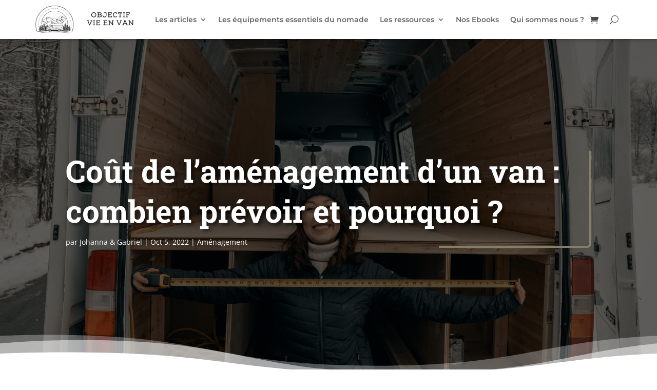

--- FILE ---
content_type: text/css
request_url: https://objectif-vie-en-van.com/wp-content/themes/DiviChild/style.css?ver=4.27.4
body_size: -156
content:
/*
Theme Name: DiviChild
Description: Theme enfant de Divi
Author: Gabriel Bauduffe - Webee Digital
Author URI: https://webee-digital.com
Template: Divi
Version: 0.1.0
*/

/*
** CTA bouton dans les articles
*/
.wp-block-button a {
    background-color: #F3F3F3;
    margin-top: 20px;
    margin-right: 0px;
    margin-bottom: 20px;
    margin-left: 0px;
}



--- FILE ---
content_type: application/x-javascript
request_url: https://objectif-vie-en-van.com/wp-content/themes/DiviChild/assets/js/ovv-mobile-menu.js?ver=1.0.0
body_size: 112
content:
(function($){
  $(function(){

    var $menuItems = $('body ul.et_mobile_menu li.menu-item-has-children, body ul.et_mobile_menu li.page_item_has_children');

    if (!$menuItems.length) return;

    // Ajoute le toggle s'il n'existe pas déjà
    $menuItems.each(function(){
      var $li = $(this);
      if ( $li.find('> a.mobile-toggle').length === 0 ) {
        $li.append('<a href="#" class="mobile-toggle" aria-label="Ouvrir le sous-menu" aria-expanded="false"></a>');
      }
      $li.attr('data-icon', 'P'); // garde ton icône
    });

    // Délégation d'événement (plus robuste)
    $(document).on('click', 'ul.et_mobile_menu li .mobile-toggle', function(e){
      e.preventDefault();
      var $li = $(this).closest('li');
      var expanded = $li.hasClass('dt-open');
      $li.toggleClass('dt-open', !expanded);
      $(this).attr('aria-expanded', (!expanded).toString());
      // Affiche/cache les sous-menus
      $li.children('ul.children, ul.sub-menu').first().toggleClass('visible', !expanded);
    });

    $(document).on('mouseenter', 'ul.et_mobile_menu li .mobile-toggle', function(){
      $(this).closest('li').addClass('is-hover');
    }).on('mouseleave', 'ul.et_mobile_menu li .mobile-toggle', function(){
      $(this).closest('li').removeClass('is-hover');
    });

  });
})(jQuery);
